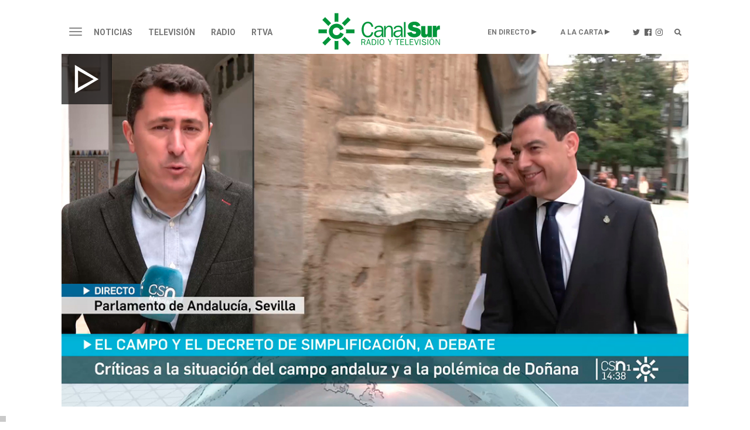

--- FILE ---
content_type: text/html;charset=UTF-8
request_url: https://www.canalsur.es/noticias/andalucia/moreno-acusa-al-gobierno-de-no-controlar-la-entrada-de-productos-agricolas-de-terceros-paises/2016141.html
body_size: 79609
content:
<!DOCTYPE html>
<html lang="es">
	<head>
		<!-- Begin *20250710* GA4 modificación: Activacion de Consentimiento Propiedad Adicional [2025-07-10] -->
			<script>
			window.dataLayer = window.dataLayer || [];
			function gtag(){dataLayer.push(arguments);}
			gtag('consent', 'default', {
				'ad_storage': 'denied',
				'analytics_storage': 'denied'
			});
			</script> 
		<!-- End *20250710* -->

		<!-- Begin *20250728* Google tag modificación: Nueva propiedad GA4 [2025-07-28] -->
			<!-- Google tag (gtag.js) --> <script async src="https://www.googletagmanager.com/gtag/js?id=G-2V1BWKLJT0"></script>
			<script>
				window.dataLayer = window.dataLayer || [];
				function gtag(){dataLayer.push(arguments);} 
				gtag('js', new Date());
				gtag('config', 'G-2V1BWKLJT0'); 
			</script>
		<!-- End *20250728* -->

		<!-- Google Tag Manager -->
		<script>(function(w,d,s,l,i){w[l]=w[l]||[];w[l].push({'gtm.start':
		new Date().getTime(),event:'gtm.js'});var f=d.getElementsByTagName(s)[0],
		j=d.createElement(s),dl=l!='dataLayer'?'&l='+l:'';j.async=true;j.src=
		'https://www.googletagmanager.com/gtm.js?id='+i+dl;f.parentNode.insertBefore(j,f);
		})(window,document,'script','dataLayer','GTM-TS8XNZ');</script>
		<!-- End Google Tag Manager -->
        <script type="application/javascript" src="https://ced.sascdn.com/tag/3963/smart.js" async></script>
		<script type="text/javascript" src="https://tagmanager.smartadserver.com/3963/396542/smart.prebid.js" async></script>
 		<script  type='application/javascript'>
		    var intervalID;
			const smartAdPromise = new Promise((resolve, reject) => {
				intervalID = setInterval(() => {
					if((typeof window.__tcfapi !== 'undefined') && (document.readyState === "complete" || document.readyState === "loaded") ){ 
						// 
						resolve(true);
					}
				}, 1000);
			});
		</script>
		<!-- Besoccer -->
		<script async custom-element="amp-iframe" src="https://cdn.ampproject.org/v0/amp-iframe-0.1.js"></script>
               <script src="https://widgets.besoccerapps.com/media/widgets/js/pym.min.js"></script>
		<!-- End Besoccer -->

		<link rel="shortcut icon" href="/css/cssimg/favicon.ico" />
		<meta http-equiv="Content-Type" content="text/html; charset=UTF-8" />
		<meta name="google-site-verification" content="jBxSRbeE7Gb_dMb_tkoOeCRhwqGQLYX3jo-00DP5Q58" />
		<!-- youtube -->
		<meta name="google-site-verification" content="UNigVoQwzqr_0ZOaRK9NgMcyMeegVc9w5JCLRrW5MSM" />
		<!-- tematicos  flamenco  - cocina - turismo -->
		<meta name="google-site-verification" content="qouYD-PmnjGUuOkB4jUxcuPOC2sh-XCm7IangJ0MLd0" />
		<meta name="google-site-verification" content="vEL-pJkaWvFoNTEa-vCd3KbesqA-5liYj0GynZPYrXI" />
		<meta name="google-site-verification" content="Mv2_tNr_BoRVUldJrsdZ4Oizfe5c1hbl8EkKawelF2M" />
		<!-- Google NEWS -->
        <meta name="google-site-verification" content="RBWmrdpeVm7E9GwKQBtGswkZD86qYl_ZQqiSnl3WvdU" />
		
		
 
			<title>Moreno acusa al Gobierno de no controlar la entrada de productos agrícolas de terceros países</title>
			<meta name="description" content="Durante la sesi&oacute;n de control al Gobierno, Moreno ha defendido que&nbsp;la Junta de Andaluc&iacute;a hace su trabajo. Adem&aacute;s, el presidente ha defendido la validez del decreto de simplificaci&oacute;n administrativa de las cr&iacute;ticas de PSOE y de Por Andaluc&iacute;a.&nbsp;"/>
			<link rel="canonical" href="https://www.canalsur.es/noticias/andalucia/moreno-acusa-al-gobierno-de-no-controlar-la-entrada-de-productos-agricolas-de-terceros-paises/2016141.html" />
		<meta name="keywords" content="Moreno acusa al Gobierno de no controlar la entrada de productos agrícolas de terceros países" />
		<meta property="og:title" content="Moreno acusa al Gobierno de no controlar la entrada de productos agrícolas de terceros países" />
		<meta property="og:description" content="Durante la sesi&oacute;n de control al Gobierno, Moreno ha defendido que&nbsp;la Junta de Andaluc&iacute;a hace su trabajo. Adem&aacute;s, el presidente ha defendido la validez del decreto de simplificaci&oacute;n administrativa de las cr&iacute;ticas de PSOE y de Por Andaluc&iacute;a.&nbsp;" />
		<meta property="fb:app_id" content="322687731538588" />
		<meta name="twitter:title" content="Moreno acusa al Gobierno de no controlar la entrada de productos agrícolas de terceros países">
		<meta name="twitter:description" content="Durante la sesi&oacute;n de control al Gobierno, Moreno ha defendido que&nbsp;la Junta de Andaluc&iacute;a hace su trabajo. Adem&aacute;s, el presidente ha defendido la validez del decreto de simplificaci&oacute;n administrativa de las cr&iacute;ticas de PSOE y de Por Andaluc&iacute;a.&nbsp;">
		<meta name="twitter:card" content="summary_large_image">
			<meta property="og:image" content="https://www.canalsur.es/resources/archivos_offline/2024/2/22/1708610850199tapa_moreno.jpg" />
			<meta property="og:image:width" content="1024" />
			<meta property="og:image:height" content="576" />
			<meta name="twitter:image" content="https://www.canalsur.es/resources/archivos_offline/2024/2/22/1708610850199tapa_moreno.jpg" />

		<meta name="viewport" content="width=device-width, initial-scale=1, maximum-scale=1, user-scalable=no">

			<link rel="amphtml" href="https://amp.canalsur.es/noticias/andalucia/moreno-acusa-al-gobierno-de-no-controlar-la-entrada-de-productos-agricolas-de-terceros-paises/2016141.html">
			<meta property="og:url" content="https://www.canalsur.es/noticias/andalucia/moreno-acusa-al-gobierno-de-no-controlar-la-entrada-de-productos-agricolas-de-terceros-paises/2016141.html" />
			<meta property="og:type" content="article" />
<script>(function(){/*
 Copyright The Closure Library Authors.
 SPDX-License-Identifier: Apache-2.0
*/
'use strict';var g=function(a){var b=0;return function(){return b<a.length?{done:!1,value:a[b++]}:{done:!0}}},l=this||self,m=/^[\w+/_-]+[=]{0,2}$/,p=null,q=function(){},r=function(a){var b=typeof a;if("object"==b)if(a){if(a instanceof Array)return"array";if(a instanceof Object)return b;var c=Object.prototype.toString.call(a);if("[object Window]"==c)return"object";if("[object Array]"==c||"number"==typeof a.length&&"undefined"!=typeof a.splice&&"undefined"!=typeof a.propertyIsEnumerable&&!a.propertyIsEnumerable("splice"))return"array";
if("[object Function]"==c||"undefined"!=typeof a.call&&"undefined"!=typeof a.propertyIsEnumerable&&!a.propertyIsEnumerable("call"))return"function"}else return"null";else if("function"==b&&"undefined"==typeof a.call)return"object";return b},u=function(a,b){function c(){}c.prototype=b.prototype;a.prototype=new c;a.prototype.constructor=a};var v=function(a,b){Object.defineProperty(l,a,{configurable:!1,get:function(){return b},set:q})};var y=function(a,b){this.b=a===w&&b||"";this.a=x},x={},w={};var aa=function(a,b){a.src=b instanceof y&&b.constructor===y&&b.a===x?b.b:"type_error:TrustedResourceUrl";if(null===p)b:{b=l.document;if((b=b.querySelector&&b.querySelector("script[nonce]"))&&(b=b.nonce||b.getAttribute("nonce"))&&m.test(b)){p=b;break b}p=""}b=p;b&&a.setAttribute("nonce",b)};var z=function(){return Math.floor(2147483648*Math.random()).toString(36)+Math.abs(Math.floor(2147483648*Math.random())^+new Date).toString(36)};var A=function(a,b){b=String(b);"application/xhtml+xml"===a.contentType&&(b=b.toLowerCase());return a.createElement(b)},B=function(a){this.a=a||l.document||document};B.prototype.appendChild=function(a,b){a.appendChild(b)};var C=function(a,b,c,d,e,f){try{var k=a.a,h=A(a.a,"SCRIPT");h.async=!0;aa(h,b);k.head.appendChild(h);h.addEventListener("load",function(){e();d&&k.head.removeChild(h)});h.addEventListener("error",function(){0<c?C(a,b,c-1,d,e,f):(d&&k.head.removeChild(h),f())})}catch(n){f()}};var ba=l.atob("aHR0cHM6Ly93d3cuZ3N0YXRpYy5jb20vaW1hZ2VzL2ljb25zL21hdGVyaWFsL3N5c3RlbS8xeC93YXJuaW5nX2FtYmVyXzI0ZHAucG5n"),ca=l.atob("WW91IGFyZSBzZWVpbmcgdGhpcyBtZXNzYWdlIGJlY2F1c2UgYWQgb3Igc2NyaXB0IGJsb2NraW5nIHNvZnR3YXJlIGlzIGludGVyZmVyaW5nIHdpdGggdGhpcyBwYWdlLg=="),da=l.atob("RGlzYWJsZSBhbnkgYWQgb3Igc2NyaXB0IGJsb2NraW5nIHNvZnR3YXJlLCB0aGVuIHJlbG9hZCB0aGlzIHBhZ2Uu"),ea=function(a,b,c){this.b=a;this.f=new B(this.b);this.a=null;this.c=[];this.g=!1;this.i=b;this.h=c},F=function(a){if(a.b.body&&!a.g){var b=
function(){D(a);l.setTimeout(function(){return E(a,3)},50)};C(a.f,a.i,2,!0,function(){l[a.h]||b()},b);a.g=!0}},D=function(a){for(var b=G(1,5),c=0;c<b;c++){var d=H(a);a.b.body.appendChild(d);a.c.push(d)}b=H(a);b.style.bottom="0";b.style.left="0";b.style.position="fixed";b.style.width=G(100,110).toString()+"%";b.style.zIndex=G(2147483544,2147483644).toString();b.style["background-color"]=I(249,259,242,252,219,229);b.style["box-shadow"]="0 0 12px #888";b.style.color=I(0,10,0,10,0,10);b.style.display=
"flex";b.style["justify-content"]="center";b.style["font-family"]="Roboto, Arial";c=H(a);c.style.width=G(80,85).toString()+"%";c.style.maxWidth=G(750,775).toString()+"px";c.style.margin="24px";c.style.display="flex";c.style["align-items"]="flex-start";c.style["justify-content"]="center";d=A(a.f.a,"IMG");d.className=z();d.src=ba;d.style.height="24px";d.style.width="24px";d.style["padding-right"]="16px";var e=H(a),f=H(a);f.style["font-weight"]="bold";f.textContent=ca;var k=H(a);k.textContent=da;J(a,
e,f);J(a,e,k);J(a,c,d);J(a,c,e);J(a,b,c);a.a=b;a.b.body.appendChild(a.a);b=G(1,5);for(c=0;c<b;c++)d=H(a),a.b.body.appendChild(d),a.c.push(d)},J=function(a,b,c){for(var d=G(1,5),e=0;e<d;e++){var f=H(a);b.appendChild(f)}b.appendChild(c);c=G(1,5);for(d=0;d<c;d++)e=H(a),b.appendChild(e)},G=function(a,b){return Math.floor(a+Math.random()*(b-a))},I=function(a,b,c,d,e,f){return"rgb("+G(Math.max(a,0),Math.min(b,255)).toString()+","+G(Math.max(c,0),Math.min(d,255)).toString()+","+G(Math.max(e,0),Math.min(f,
255)).toString()+")"},H=function(a){a=A(a.f.a,"DIV");a.className=z();return a},E=function(a,b){0>=b||null!=a.a&&0!=a.a.offsetHeight&&0!=a.a.offsetWidth||(fa(a),D(a),l.setTimeout(function(){return E(a,b-1)},50))},fa=function(a){var b=a.c;var c="undefined"!=typeof Symbol&&Symbol.iterator&&b[Symbol.iterator];b=c?c.call(b):{next:g(b)};for(c=b.next();!c.done;c=b.next())(c=c.value)&&c.parentNode&&c.parentNode.removeChild(c);a.c=[];(b=a.a)&&b.parentNode&&b.parentNode.removeChild(b);a.a=null};var ia=function(a,b,c,d,e){var f=ha(c),k=function(n){n.appendChild(f);l.setTimeout(function(){f?(0!==f.offsetHeight&&0!==f.offsetWidth?b():a(),f.parentNode&&f.parentNode.removeChild(f)):a()},d)},h=function(n){document.body?k(document.body):0<n?l.setTimeout(function(){h(n-1)},e):b()};h(3)},ha=function(a){var b=document.createElement("div");b.className=a;b.style.width="1px";b.style.height="1px";b.style.position="absolute";b.style.left="-10000px";b.style.top="-10000px";b.style.zIndex="-10000";return b};var K={},L=null;var M=function(){},N="function"==typeof Uint8Array,O=function(a,b){a.b=null;b||(b=[]);a.j=void 0;a.f=-1;a.a=b;a:{if(b=a.a.length){--b;var c=a.a[b];if(!(null===c||"object"!=typeof c||Array.isArray(c)||N&&c instanceof Uint8Array)){a.g=b-a.f;a.c=c;break a}}a.g=Number.MAX_VALUE}a.i={}},P=[],Q=function(a,b){if(b<a.g){b+=a.f;var c=a.a[b];return c===P?a.a[b]=[]:c}if(a.c)return c=a.c[b],c===P?a.c[b]=[]:c},R=function(a,b,c){a.b||(a.b={});if(!a.b[c]){var d=Q(a,c);d&&(a.b[c]=new b(d))}return a.b[c]};
M.prototype.h=N?function(){var a=Uint8Array.prototype.toJSON;Uint8Array.prototype.toJSON=function(){var b;void 0===b&&(b=0);if(!L){L={};for(var c="ABCDEFGHIJKLMNOPQRSTUVWXYZabcdefghijklmnopqrstuvwxyz0123456789".split(""),d=["+/=","+/","-_=","-_.","-_"],e=0;5>e;e++){var f=c.concat(d[e].split(""));K[e]=f;for(var k=0;k<f.length;k++){var h=f[k];void 0===L[h]&&(L[h]=k)}}}b=K[b];c=[];for(d=0;d<this.length;d+=3){var n=this[d],t=(e=d+1<this.length)?this[d+1]:0;h=(f=d+2<this.length)?this[d+2]:0;k=n>>2;n=(n&
3)<<4|t>>4;t=(t&15)<<2|h>>6;h&=63;f||(h=64,e||(t=64));c.push(b[k],b[n],b[t]||"",b[h]||"")}return c.join("")};try{return JSON.stringify(this.a&&this.a,S)}finally{Uint8Array.prototype.toJSON=a}}:function(){return JSON.stringify(this.a&&this.a,S)};var S=function(a,b){return"number"!==typeof b||!isNaN(b)&&Infinity!==b&&-Infinity!==b?b:String(b)};M.prototype.toString=function(){return this.a.toString()};var T=function(a){O(this,a)};u(T,M);var U=function(a){O(this,a)};u(U,M);var ja=function(a,b){this.c=new B(a);var c=R(b,T,5);c=new y(w,Q(c,4)||"");this.b=new ea(a,c,Q(b,4));this.a=b},ka=function(a,b,c,d){b=new T(b?JSON.parse(b):null);b=new y(w,Q(b,4)||"");C(a.c,b,3,!1,c,function(){ia(function(){F(a.b);d(!1)},function(){d(!0)},Q(a.a,2),Q(a.a,3),Q(a.a,1))})};var la=function(a,b){V(a,"internal_api_load_with_sb",function(c,d,e){ka(b,c,d,e)});V(a,"internal_api_sb",function(){F(b.b)})},V=function(a,b,c){a=l.btoa(a+b);v(a,c)},W=function(a,b,c){for(var d=[],e=2;e<arguments.length;++e)d[e-2]=arguments[e];e=l.btoa(a+b);e=l[e];if("function"==r(e))e.apply(null,d);else throw Error("API not exported.");};var X=function(a){O(this,a)};u(X,M);var Y=function(a){this.h=window;this.a=a;this.b=Q(this.a,1);this.f=R(this.a,T,2);this.g=R(this.a,U,3);this.c=!1};Y.prototype.start=function(){ma();var a=new ja(this.h.document,this.g);la(this.b,a);na(this)};
var ma=function(){var a=function(){if(!l.frames.googlefcPresent)if(document.body){var b=document.createElement("iframe");b.style.display="none";b.style.width="0px";b.style.height="0px";b.style.border="none";b.style.zIndex="-1000";b.style.left="-1000px";b.style.top="-1000px";b.name="googlefcPresent";document.body.appendChild(b)}else l.setTimeout(a,5)};a()},na=function(a){var b=Date.now();W(a.b,"internal_api_load_with_sb",a.f.h(),function(){var c;var d=a.b,e=l[l.btoa(d+"loader_js")];if(e){e=l.atob(e);
e=parseInt(e,10);d=l.btoa(d+"loader_js").split(".");var f=l;d[0]in f||"undefined"==typeof f.execScript||f.execScript("var "+d[0]);for(;d.length&&(c=d.shift());)d.length?f[c]&&f[c]!==Object.prototype[c]?f=f[c]:f=f[c]={}:f[c]=null;c=Math.abs(b-e);c=1728E5>c?0:c}else c=-1;0!=c&&(W(a.b,"internal_api_sb"),Z(a,Q(a.a,6)))},function(c){Z(a,c?Q(a.a,4):Q(a.a,5))})},Z=function(a,b){a.c||(a.c=!0,a=new l.XMLHttpRequest,a.open("GET",b,!0),a.send())};(function(a,b){l[a]=function(c){for(var d=[],e=0;e<arguments.length;++e)d[e-0]=arguments[e];l[a]=q;b.apply(null,d)}})("__d3lUW8vwsKlB__",function(a){"function"==typeof window.atob&&(a=window.atob(a),a=new X(a?JSON.parse(a):null),(new Y(a)).start())});}).call(this);

window.__d3lUW8vwsKlB__("[base64]");
</script>

		<!-- En caso de estar en la web de La Banda, se carga su CSS específico y el chatboot, actualmente de bluecaribu sept.2023 -->
		<!--
		-->
		<link rel="stylesheet" href="https://maxcdn.bootstrapcdn.com/bootstrap/3.3.6/css/bootstrap.min.css">
		<link rel="stylesheet" href="https://maxcdn.bootstrapcdn.com/bootstrap/3.3.6/css/bootstrap-theme.min.css">
		
		<link rel="stylesheet" href="https://use.fontawesome.com/releases/v5.15.1/css/all.css" integrity="sha384-vp86vTRFVJgpjF9jiIGPEEqYqlDwgyBgEF109VFjmqGmIY/Y4HV4d3Gp2irVfcrp" crossorigin="anonymous">
		<link rel="stylesheet" href="https://pro.fontawesome.com/releases/v5.10.0/css/all.css" integrity="sha384-AYmEC3Yw5cVb3ZcuHtOA93w35dYTsvhLPVnYs9eStHfGJvOvKxVfELGroGkvsg+p" crossorigin="anonymous">
		<link rel="stylesheet" type="text/css" href="/css/estiloPortal.css" />

		<link rel="stylesheet" type="text/css" href="/css/categorias.css" />

		<link rel="stylesheet" type="text/css" href="/css/estiloPortadas.css" />

		<link rel="stylesheet" type="text/css" href="/estilos.css" />

		<link rel="stylesheet" type="text/css" href="/css/estilosProgramas.css" />

		<link rel="stylesheet" type="text/css" href="/css/jcider.css">

		<link rel="stylesheet" href="/css/parrilla.css">
		<link rel="stylesheet" href="/css/responsive.css">
		<link rel="stylesheet" href="/css/elastislide.css">
		<link rel="stylesheet" href="/css/portadaAutocolumna.css">

		<link rel="stylesheet" href="/css/opta.css">

		<link rel="stylesheet" type="text/css" href="/estilos/dinamico?seccion=2016141" />

		<script src="//code.jquery.com/jquery-1.12.0.min.js"></script>
		
		<script src="https://cdn.jsdelivr.net/jquery.jcider/latest/jcider.min.js"></script>
		<script type="text/javascript" src="/js/jquery.cookie.js"></script>
		<script type="text/javascript" src="/js/jquery.shorten.min.js"></script>
		
		<script src="/js/jquery.cookie.js" type="text/javascript"></script>
		<script src="https://www.canalsur.es/html/jwplayer-8.20.2/jwplayer.js" type="text/javascript"></script>
		<script type = "text/javascript" src = "https://sb.scorecardresearch.com/c2/plugins/streamingtag_plugin_jwplayer.js"></script>
		<script type="text/javascript" src="/js/libRTVA.js"></script>



	</head>

	<body>
<!-- Begin comScore Tag -->
<script>
 var _comscore = _comscore || [];
 _comscore.push({ c1: "2", c2: "27212897" });
 (function() {
   var s = document.createElement("script"), el = document.getElementsByTagName("script")[0]; s.async = true;
   s.src = (document.location.protocol == "https:" ? "https://sb" : "http://b") + ".scorecardresearch.com/beacon.js";
   el.parentNode.insertBefore(s, el);
 })();
</script>
<noscript>
 <img src="https://sb.scorecardresearch.com/p?c1=2&c2=27212897&cv=2.0&cj=1" />
</noscript>
<!-- End comScore Tag -->
<!-- Google Tag Manager (noscript) -->
<noscript><iframe src="https://www.googletagmanager.com/ns.html?id=GTM-TS8XNZ"
height="0" width="0" style="display:none;visibility:hidden"></iframe></noscript>
<!-- End Google Tag Manager (noscript) -->
		<div class="container-fluid">

			<div id="acookie" class="nocookie">
			<script type="text/javascript">
				var url_publi = "";
				if (jQuery.cookie("publi_editor")=="false"){
				url_publi = "";
}
			</script>
			<!--		<div class="col-md-10 col-centered">
						<div id="div_texto">
							<p><b>Uso de Cookies</b></p>
							<p class="texto_cookie">
							Uso de Cookies: Utilizamos "cookies" propias y de terceros para elaborar información estadística y mostrarle publicidad personalizada a través del análisis de su navegación. Si continúa navegando acepta su uso. <a id="politica_coolies" class="href_text" href="/politica_cookies/327331.html"> Más información y Política de Cookies.</a>
							</p>
							<button type="button" class="btn btn-primary" onclick="aceptaCookie();" style="background: #000;">ACEPTAR</button>
						</div>
					</div>
					<script type="text/javascript">
						var url_publi = "";
if (jQuery.cookie("publi_editor")=="false"){
	url_publi = "";
}
					if (jQuery.cookie("cookie_aceptacion")=="true"){
						ocultarcapa("acookie");
					}
					jQuery(document).ready(function(){
						jQuery('a[id!="politica_coolies"]').click(function(e){
							if( jQuery(e.target).closest("#acookie").length > 0 ) {
					        	jQuery.removeCookie('cookie_aceptacion');
					    	}else{
					 			aceptaCookie();
							}
						});
						$(document).scroll(function() {
						  setTimeout(aceptaCookie, 3000);
						});
					 });
					function aceptaCookie(){
						jQuery.cookie('cookie_aceptacion', 'true', { expires: 180, path:'/' });
						ocultarcapa("acookie");
					}
					</script>-->
			</div>  
			
			<div class="row">
				<div class="col-md-12 col-centered" style="max-width:1080px;">
	<div class="row text-center">
		<div id="publiHeader" class="row text-center">
		<!-- OT 294504 -->
			<div id='Web_Billboard_Completo_1' style='text-align: center;'></div>
		</div>
	</div>

	<div class="cabecera top30 visible-md visible-lg">
	<nav class="navbar navbar-default nivel1" role="navigation">
		<div class="">
			<div class="navbar-header">
				<button type="button" class="navbar-toggle" data-toggle="collapse" data-target="#menu">
					<span class="sr-only">Toggle navigation</span>
					<span class="icon-bar"></span>
					<span class="icon-bar"></span>
					<span class="icon-bar"></span>
				</button>
			</div>
			<div class="">
	      			<ul class="nav navbar-nav">



									<li class="dropdown"><a href="/noticias/portada-2813.html"  class="dropdown-toggle " aria-expanded="false">Noticias</a>
								</li>

									<li class="dropdown"><a href="/television-544.html"  class="dropdown-toggle " aria-expanded="false">Televisión</a>
								</li>

									<li class="dropdown"><a href="/radio-555.html"  class="dropdown-toggle " aria-expanded="false">Radio</a>
								</li>

									<li class="dropdown"><a href="/rtva-2809.html"  class="dropdown-toggle " aria-expanded="false">RTVA</a>
								</li>

						<li class="dropdown logo"><a href="/portada-2808.html"><img src="/css/svg/canalsur.svg" class="img-responsive" /></a></li>





						<li class="dropdown pull-right"><a href="/portada-buscador-608569.html" class="buscador"><img src="/css/svg/icolupa.svg" /></a></li>
						<li class="dropdown pull-right"><a href="https://www.instagram.com/canalsurradiotv/?hl=es" target="_blank" class="instagram"><img src="/css/svg/icoinsta.svg" /></a></li>
						<li class="dropdown pull-right"><a href="https://www.facebook.com/canalsurradioytv/" target="_blank" class="facebook"><img src="/css/svg/icofb.svg" /></a></li>
						<li class="dropdown pull-right"><a href="https://twitter.com/canalsur?lang=es" target="_blank" class="twitter"><img src="/css/svg/icotwitter.svg" /></a></li>
						<li class="dropdown pull-right alacarta"><a href="#" class="dropdown-toggle" data-toggle="dropdown">A LA CARTA</a>
							<ul class="dropdown-menu">
								<li class="dropdown"><a href="https://www.canalsurmas.es">· Televisión</a></li>
								<li class="dropdown"><a href="/programas_radio.html">· Radio</a></li>
								<li class="dropdown"><a href="/programas_podcast.html">· Podcasts</a></li>
							</ul>
						</li>
						<li class="dropdown pull-right endirecto"><a href="#" class="dropdown-toggle" data-toggle="dropdown">EN DIRECTO</a>
							<ul class="dropdown-menu">
								<li class="dropdown"><a href="/tv_directo-1193.html">· Televisión</a></li>
								<li class="dropdown"><a href="/radio_directo-2014.html">· Radio</a></li>
							</ul>
						</li>
					</ul>
	      	</div>
		</div><!-- /.container-fluid -->
	</nav>

	<div id="menu" class="collapse">
							<ul class="">
								<li class="principal"><a href="/noticias/portada-2813.html">Noticias</a></li>
									<li class="dropdown"><a href="/noticias/portada-2813.html">· Portada</a></li>
									<li class="dropdown"><a href="https://www.canalsurmas.es/videos/category/7627-el-tiempo">· El Tiempo</a></li>
									<li class="dropdown"><a href="/noticias/deportes-626.html">· Deportes</a></li>
									<li class="dropdown"><a href="/noticias/cultura-2793.html">· Cultura</a></li>
									<li class="dropdown"><a href="/noticias/españa/seccion.html?cat=5707">· España - Mundo</a></li>
									<li class="dropdown"><a href="/noticias/salud-4334.html">· Salud</a></li>
									<li class="dropdown"><a href="/noticias/ad-3114.html">· AD</a></li>
									<li class="dropdown"><a href="/noticias/tierra_y_mar-3473.html">· Tierra y Mar</a></li>
									<li class="dropdown"><a href="/Los-reporteros-3036.html">· Los Reporteros</a></li>
									<li class="dropdown"><a href="/noticias/social-4393.html">· Social</a></li>
									<li class="dropdown"><a href="/noticias/medioambiente-4373.html">· Medioambiente</a></li>
									<li class="dropdown"><a href="/noticias/empresa-4793.html">· Empresa</a></li>
							</ul>
							<ul class="bordeM">
								<li class="principal"><a href="/television-544.html">Televisión</a></li>
									<li class="dropdown"><a href="/television/programas-2453.html">· Programas</a></li>
									<li class="dropdown"><a href="https://www.canalsurmas.es/">· Canal Sur Más</a></li>
									<li class="dropdown"><a href="/parrilla.html">· Programación</a></li>
									<li class="dropdown"><a href="/television/andalucia_x_el_mundo-4313.html">· Andalucia x el mundo</a></li>
									<li class="dropdown"><a href="https://cometelo.canalsur.es">· Cómetelo</a></li>
									<li class="dropdown"><a href="/television/el_show_de_bertin-4513.html">· El show de Bertín</a></li>
									<li class="dropdown"><a href="/television/gente_maravillosa-4433.html">· Gente Maravillosa</a></li>
									<li class="dropdown"><a href="/television/no_dejes_de_soñar-5974.html">· No dejes de soñar</a></li>
							</ul>
							<ul class="bordeM">
								<li class="principal"><a href="/radio-555.html">Radio</a></li>
									<li class="dropdown"><a href="/radio-555.html">· Portada</a></li>
									<li class="dropdown"><a href="/programas_radio.html">· Radio a la Carta</a></li>
									<li class="dropdown"><a href="/programas_podcast.html">· Canal Sur Podcasts</a></li>
									<li class="dropdown"><a href="/radio/programacion-648.html">· Programación</a></li>
									<li class="dropdown"><a href="/radio/canalfiesta-1293.html">· CanalFiesta</a></li>
									<li class="dropdown"><a href="/radio/flamencoradio-1313.html">· FlamencoRadio</a></li>
									<li class="dropdown"><a href="/radio/frecuencias-1473.html">· Frecuencias</a></li>
									<li class="dropdown"><a href="/radio/canal_sur_radio_musica-4813.html">· Canal Sur Radio Musica</a></li>
									<li class="dropdown"><a href="/radio/el_observatorio-5794.html">· El observatorio</a></li>
							</ul>
							<ul class="bordeM">
								<li class="principal"><a href="/rtva-2809.html">RTVA</a></li>
									<li class="dropdown"><a href="/rtva-2809.html">· RTVA</a></li>
									<li class="dropdown"><a href="/rtva/comunicacion-3275.html">· Comunicación</a></li>
									<li class="dropdown"><a href="/rtva/portal_de_transparencia-2636.html">· Portal de Transparencia</a></li>
									<li class="dropdown"><a href="/rtva/rsc-2334.html">· rsc</a></li>
									<li class="dropdown"><a href="/rtva/canal_sur_produce-4453.html">· Canal Sur Produce</a></li>
									<li class="dropdown"><a href="/rtva/canal_sur_con_el_cine-4573.html">· Canal Sur con el Cine</a></li>
									<li class="dropdown"><a href="/rtva/canal_sur_produce_musica-4733.html">· Canal Sur Produce Musica</a></li>
									<li class="dropdown"><a href="/rtva/marco_normativo-3654.html">· Marco normativo</a></li>
									<li class="dropdown"><a href="/rtva/eds-4833.html">· EDs</a></li>
							</ul>

	</div>


	</div>

		<div class="movil visible-xs visible-sm">
	<nav class="navbar navbar-default nivel1" role="navigation">
		<div class="">
			<div class="navbar-header">
				<button type="button" class="navbar-toggle" data-toggle="collapse" data-target="#menumovil">
					<span class="sr-only">Toggle navigation</span>
					<span class="icon-bar"></span>
					<span class="icon-bar"></span>
					<span class="icon-bar"></span>
				</button>
			</div>
			<div class="">
	      	<ul class="nav navbar-nav" style="float: none; max-width: 95%;">

						<li class="dropdown logo"><a href="/portada-2808.html"><img src="/css/svg/canalsur.svg" class="img-responsive" /></a></li>
						<li class="dropdown play"><a href="/tv_directo-1193.html">Televisión</a></li>
						<li class="dropdown play"><a href="/radio_directo-2014.html">Radio</a></li>
						<li class="dropdown pull-right"><a href="/portada-buscador-608569.html" class="buscador"><span class="glyphicon glyphicon-search"></span></a></li>
					</ul>
	      	</div>
		</div><!-- /.container-fluid -->
	</nav>

	<div id="menumovil" class="collapse">
							<ul class="">
								<li class="principal"><a href="/noticias/portada-2813.html">Noticias</a>
							<button type="button" class="collapsed" data-toggle="collapse" data-target="#submenu553">
								<span class="glyphicon glyphicon-menu-right"></span>
								<span class="glyphicon glyphicon-menu-down"></span>
							</button></li>


							<div id="submenu553" class="collapse ">
									<li class="dropdown"><a href="/noticias/portada-2813.html">· Portada</a></li>
									<li class="dropdown"><a href="https://www.canalsurmas.es/videos/category/7627-el-tiempo">· El Tiempo</a></li>
									<li class="dropdown"><a href="/noticias/deportes-626.html">· Deportes</a></li>
									<li class="dropdown"><a href="/noticias/cultura-2793.html">· Cultura</a></li>
									<li class="dropdown"><a href="/noticias/españa/seccion.html?cat=5707">· España - Mundo</a></li>
									<li class="dropdown"><a href="/noticias/salud-4334.html">· Salud</a></li>
									<li class="dropdown"><a href="/noticias/ad-3114.html">· AD</a></li>
									<li class="dropdown"><a href="/noticias/tierra_y_mar-3473.html">· Tierra y Mar</a></li>
									<li class="dropdown"><a href="/Los-reporteros-3036.html">· Los Reporteros</a></li>
									<li class="dropdown"><a href="/noticias/social-4393.html">· Social</a></li>
									<li class="dropdown"><a href="/noticias/medioambiente-4373.html">· Medioambiente</a></li>
									<li class="dropdown"><a href="/noticias/empresa-4793.html">· Empresa</a></li>
							</div>
							</ul>
							<ul class="bordeM">
								<li class="principal"><a href="/television-544.html">Televisión</a>
							<button type="button" class="collapsed" data-toggle="collapse" data-target="#submenu544">
								<span class="glyphicon glyphicon-menu-right"></span>
								<span class="glyphicon glyphicon-menu-down"></span>
							</button></li>


							<div id="submenu544" class="collapse ">
									<li class="dropdown"><a href="/television/programas-2453.html">· Programas</a></li>
									<li class="dropdown"><a href="https://www.canalsurmas.es/">· Canal Sur Más</a></li>
									<li class="dropdown"><a href="/parrilla.html">· Programación</a></li>
									<li class="dropdown"><a href="/television/andalucia_x_el_mundo-4313.html">· Andalucia x el mundo</a></li>
									<li class="dropdown"><a href="https://cometelo.canalsur.es">· Cómetelo</a></li>
									<li class="dropdown"><a href="/television/el_show_de_bertin-4513.html">· El show de Bertín</a></li>
									<li class="dropdown"><a href="/television/gente_maravillosa-4433.html">· Gente Maravillosa</a></li>
									<li class="dropdown"><a href="/television/no_dejes_de_soñar-5974.html">· No dejes de soñar</a></li>
							</div>
							</ul>
							<ul class="bordeM">
								<li class="principal"><a href="/radio-555.html">Radio</a>
							<button type="button" class="collapsed" data-toggle="collapse" data-target="#submenu555">
								<span class="glyphicon glyphicon-menu-right"></span>
								<span class="glyphicon glyphicon-menu-down"></span>
							</button></li>


							<div id="submenu555" class="collapse ">
									<li class="dropdown"><a href="/radio-555.html">· Portada</a></li>
									<li class="dropdown"><a href="/programas_radio.html">· Radio a la Carta</a></li>
									<li class="dropdown"><a href="/programas_podcast.html">· Canal Sur Podcasts</a></li>
									<li class="dropdown"><a href="/radio/programacion-648.html">· Programación</a></li>
									<li class="dropdown"><a href="/radio/canalfiesta-1293.html">· CanalFiesta</a></li>
									<li class="dropdown"><a href="/radio/flamencoradio-1313.html">· FlamencoRadio</a></li>
									<li class="dropdown"><a href="/radio/frecuencias-1473.html">· Frecuencias</a></li>
									<li class="dropdown"><a href="/radio/canal_sur_radio_musica-4813.html">· Canal Sur Radio Musica</a></li>
									<li class="dropdown"><a href="/radio/el_observatorio-5794.html">· El observatorio</a></li>
							</div>
							</ul>
							<ul class="bordeM">
								<li class="principal"><a href="/rtva-2809.html">RTVA</a>
							<button type="button" class="collapsed" data-toggle="collapse" data-target="#submenu2809">
								<span class="glyphicon glyphicon-menu-right"></span>
								<span class="glyphicon glyphicon-menu-down"></span>
							</button></li>


							<div id="submenu2809" class="collapse ">
									<li class="dropdown"><a href="/rtva-2809.html">· RTVA</a></li>
									<li class="dropdown"><a href="/rtva/comunicacion-3275.html">· Comunicación</a></li>
									<li class="dropdown"><a href="/rtva/portal_de_transparencia-2636.html">· Portal de Transparencia</a></li>
									<li class="dropdown"><a href="/rtva/rsc-2334.html">· rsc</a></li>
									<li class="dropdown"><a href="/rtva/canal_sur_produce-4453.html">· Canal Sur Produce</a></li>
									<li class="dropdown"><a href="/rtva/canal_sur_con_el_cine-4573.html">· Canal Sur con el Cine</a></li>
									<li class="dropdown"><a href="/rtva/canal_sur_produce_musica-4733.html">· Canal Sur Produce Musica</a></li>
									<li class="dropdown"><a href="/rtva/marco_normativo-3654.html">· Marco normativo</a></li>
									<li class="dropdown"><a href="/rtva/eds-4833.html">· EDs</a></li>
							</div>
							</ul>

	</div>
		</div>
	
					<div class="initcuerpo">

				<script type="text/javascript" src="/js/wz_tooltip.js"></script>
				<!-- libreria de facebook share -->
				<div id="fb-root"></div>
	<script>(function(d, s, id) {
	  var js, fjs = d.getElementsByTagName(s)[0];
	  if (d.getElementById(id)) return;
	  js = d.createElement(s); js.id = id;
	  js.src = "//connect.facebook.net/es_ES/sdk.js#xfbml=1&version=v2.8";
	  fjs.parentNode.insertBefore(js, fjs);
	}(document, 'script', 'facebook-jssdk'));</script>
				<!--div id="contenedor"-->
	<div id="cuerpo" class="row">
		<div class="col-md-12">
	<div id="contenedor-contenido-noticia">
		<div class="visible-sm visible-xs appCintilloNoticia appCintilloEstilo estilo_" style="margin-bottom: 4px;">
			sesión control
		</div>
			<div class="div_publicidad_articulo_noticiaT1">
				<!-- publicidad articulo-->
	
	
			</div>
		<div style="float: none; margin: 0 auto;">
	<div class="bloqReproductorVideo video_noticia">
	

	
	
	
	
	
		<div class="relative">
		<div id="container_responsive_2016147" >
	
		</div>
			<div class="playG" onclick='jwplayer("container_responsive_2016147").play();$(this).hide();$("#").hide()'>
			</div>
		</div>
	<script type="text/javascript">
	
	
	
	var url_publiVideo = "1362868";
	
	
	var schedule = [
		{
			tag: "https://www3.smartadserver.com/ac?siteid=396542&fmtid=98591&ab=1&tgt=&oc=1&out=vast3&ps=1&pb=3&visit=S&vcn=s&vph=__player-height__&vpw=__player-width__&vpmt=1&tmstp=__timestamp__&gdpr=__gdpr__&gdpr_consent=__gdpr_consent__&schain=1.0,1!allinagency.com,396542,1,,&pgid=" + url_publiVideo,
			offset: "pre"
		}
	];
	
	for(var i=0; i<5; i++) {
		if (i==0) { 
			var publi = {
				tag: "https://www3.smartadserver.com/ac?siteid=396542&fmtid=98591&ab=2&tgt=&oc=1&out=vast3&ps=1&pb=3&visit=S&vcn=s&vph=__player-height__&vpw=__player-width__&vpmt=1&tmstp=__timestamp__&gdpr=__gdpr__&gdpr_consent=__gdpr_consent__&schain=1.0,1!allinagency.com,396542,1,,&pgid=" + url_publiVideo,
				offset: 15 * 60		   
			}
		}else { 
			var publi = {
				tag: "https://www3.smartadserver.com/ac?siteid=396542&fmtid=98591&ab=2&tgt=&oc=1&out=vast3&ps=1&pb=3&visit=S&vcn=s&vph=__player-height__&vpw=__player-width__&vpmt=1&tmstp=__timestamp__&gdpr=__gdpr__&gdpr_consent=__gdpr_consent__&schain=1.0,1!allinagency.com,396542,1,,&pgid=" + url_publiVideo,
				offset: i * 60 * 60		   
			}
		}
		
		schedule.push(publi);
	}
	
	jwplayer("container_responsive_2016147").setup({
	       file: "https://progressive.codev8.net/remotes/rtva/VTRInformativos/VTRInformativos/20240222144901_n1_sesion.mp4",
	       image:"/resources/archivos_offline/2024/2/22/1708610850199tapa_moreno.jpg",
	       mediaid:"https://progressive.codev8.net/remotes/rtva/VTRInformativos/VTRInformativos/20240222144901_n1_sesion.mp4",
	       width: "100%",
	       aspectratio: "16:9",
	       controls: "true",
	       preload:"none",
	       advertising: {
			   	client: 'vast',
				skipoffset:10,
			    skiptext: "Ir",
			    vpaidmode: "enabled",
				vpaidcontrols: true,
				schedule: schedule,
				creativeTimeout: 5001
	  		},
	  		"sharing": {
				"sites": ["facebook","twitter"],
				"link": "https://www.canalsur.es/multimedia.html?id=2016147",
				"heading":"Compartir"
			}
	});
		jwplayer("container_responsive_2016147").on('ready' , function () {
				ns_.StreamingAnalytics.JWPlayer( jwplayer("container_responsive_2016147") , {
				publisherId : "27212897" , // Replace with your comScore Client ID value.
				labelmapping : "ns_st_st=\"Canal Sur Televisión\",ns_st_pu=\"CSRTV\",ns_st_pr=\"VTRInformativos\",c3=\"CSRTV\",c4=\"*null\",c6=\"*null\",ns_st_sn=\"\",ns_st_en=\"\",ns_st_ia=\"0\",ns_st_ddt=\"2024-02-22\",ns_st_tdt=\"2024-02-22\",ns_st_ce=\"1\",ns_st_ep=\"Sesión de control al gobierno\",ns_st_ge=\"News\""
			});
		});
		window.jwp_metas_2016147 = "ns_st_st=\"Canal Sur Televisión\",ns_st_pu=\"CSRTV\",ns_st_pr=\"VTRInformativos\",c3=\"CSRTV\",c4=\"*null\",c6=\"*null\",ns_st_sn=\"\",ns_st_en=\"\",ns_st_ia=\"0\",ns_st_ddt=\"2024-02-22\",ns_st_tdt=\"2024-02-22\",ns_st_ce=\"1\",ns_st_ep=\"Sesión de control al gobierno\",ns_st_ge=\"News\"";
	
		jwplayer("container_responsive_2016147").on('play' , function () {
				window.dataLayer = window.dataLayer || [];
				window.dataLayer.push({'event': 'player_play','tipo': 'video','origen': 'noticia','id_contenedor': '2016141','titulo_contenedor': 'Moreno acusa al Gobierno de no controlar la entrada de productos agrícolas de terceros países','id': '2016147'});
			});
			window.jwp_tag_2016147 = {'event': 'player_play','tipo': 'video','origen': 'noticia','id_contenedor': '2016141','titulo_contenedor': 'Moreno acusa al Gobierno de no controlar la entrada de productos agrícolas de terceros países','id': '2016147'};
	
	</script>

	</div>
		</div>
	<div class="col-md-9 col-centered">
		<div class="row">
			<div class="col-lg-12">
	<div class="top30" style="margin-left: -11px;">
			<div class=" col-md-12" >
					<div class="bloqCintillo visible-md visible-lg">
						sesión control
					</div><!-- cintillo -->
					<div class="bloqAntetitulo">
						
					</div><!-- antetitulo -->

					<h1 class="h1TituloNoticia ">Moreno acusa al Gobierno de no controlar la entrada de productos agrícolas de terceros países</h1>
		<div class="appSubtituloNoticia">
			
		</div>		
			</div>
		<div class="bloqEntradillaEnNoticia top20 col-md-12">
			<p>Durante la sesi&oacute;n de control al Gobierno, Moreno ha defendido que&nbsp;la Junta de Andaluc&iacute;a hace su trabajo.</p>
<p>Adem&aacute;s, el presidente ha defendido la validez del decreto de simplificaci&oacute;n administrativa de las cr&iacute;ticas de PSOE y de Por Andaluc&iacute;a.&nbsp;</p>
		</div><!-- bloqEntradillaEnNoticia -->
	</div>
				<div class="col-md-2">
	<div class="infoAdicionalNoticia">



			<div class="top20">
				<a target="_blank" href="https://twitter.com/intent/tweet?text=Moreno acusa al Gobierno de no controlar la entrada de productos agrícolas de terceros países&url=https://www.canalsur.es/noticias/andalucia/moreno-acusa-al-gobierno-de-no-controlar-la-entrada-de-productos-agricolas-de-terceros-paises/2016141.html&via=CSurNoticias">
					<img src="/css/svg/twitter.svg" class="ico_not_twitter" />
				</a>
				<a target="_blank" href="https://www.facebook.com/sharer/sharer.php?app_id=322687731538588&u=https://www.canalsur.es/noticias/andalucia/moreno-acusa-al-gobierno-de-no-controlar-la-entrada-de-productos-agricolas-de-terceros-paises/2016141.html">
					<img src="/css/svg/facebook.svg" class="ico_not_facebook" />
				</a>

					<a id="share_mobile" class="hidden" href="https://api.whatsapp.com/send?phone=&text=https://www.canalsur.es/noticias/andalucia/moreno-acusa-al-gobierno-de-no-controlar-la-entrada-de-productos-agricolas-de-terceros-paises/2016141.html&source=&data=">
						<img src="/css/svg/whatsapp.svg" class="ico_not_facebook" />
					</a>
			</div>
			<div class="barra_position">
				<div class="barra_movil hidden-md hidden-lg">
					<a href="http://twitter.com/intent/tweet?text=Moreno acusa al Gobierno de no controlar la entrada de productos agrícolas de terceros países&url=https://www.canalsur.es/noticias/andalucia/moreno-acusa-al-gobierno-de-no-controlar-la-entrada-de-productos-agricolas-de-terceros-paises/2016141.html&via=CSurNoticias">
						<img src="/css/svg/twitter.svg" class="ico_not_twitter" />
					</a>
					<a target="_blank" href="https://www.facebook.com/sharer/sharer.php?app_id=322687731538588&u=https://www.canalsur.es/noticias/andalucia/moreno-acusa-al-gobierno-de-no-controlar-la-entrada-de-productos-agricolas-de-terceros-paises/2016141.html">
						<img src="/css/svg/facebook.svg" class="ico_not_facebook" />
					</a>
						<a href="https://api.whatsapp.com/send?phone=&text=https://www.canalsur.es/noticias/andalucia/moreno-acusa-al-gobierno-de-no-controlar-la-entrada-de-productos-agricolas-de-terceros-paises/2016141.html&source=&data=">
							<img src="/css/svg/whatsapp.svg" class="ico_not_facebook" />
						</a>
				</div>
			</div>
		<div class="pie_bloq"><!-- no borrar --></div>
	</div>
	<script type="text/javascript">
		
		if(isMobile.any() != null){
			$('#share_mobile').removeClass('hidden');
		}
		$(document).ready(function(){
			$.post('/portal_rtva/view/2016141');
		}); 
		function check_if_in_view(){
			if($(window).scrollTop() > $('.infoAdicionalNoticia').offset().top-50){
				$('.barra_position').addClass('in-view');
			}else{
				$('.barra_position').removeClass('in-view');
			}
		}
		$(window).on('scroll resize', check_if_in_view);
		$(window).trigger('scroll');
		
	</script>
				</div>
				<div class="col-md-10">
					<div class="autor_fecha">
							CANAL SUR MEDIA <span class="hidden-sm hidden-xs">|</span>
							<br class="hidden-md hidden-lg"/>
							22 febrero 2024
					</div>
	<div class="textoNoticia top20">

		 <p>El presidente de la Junta de Andaluc&iacute;a, Juanma Moreno, ha culpado este jueves al Gobierno de incumplir sus competencias en el control de los productos agr&iacute;colas en frontera aun cuando ha esgrimido que los tratados de libre comercio contienen&nbsp;<strong>"cl&aacute;usulas claras para evitar que entren productos que no cumplen los requisitos sociales y medioambientales</strong>&nbsp;y no entren a competir" con la producci&oacute;n end&oacute;gena.</p>
<p>El argumento de Moreno lo ha esgrimido en una pregunta en el Pleno del Parlamento de Andaluc&iacute;a que le hac&iacute;a el portavoz del Grupo Mixto-Adelante Andaluc&iacute;a, Jos&eacute; Ignacio Garc&iacute;a, sobre trabajadores del campo andaluz.</p>
<p>El presidente andaluz ha recriminado a Garc&iacute;a la <strong>atribuci&oacute;n de roles a los partidos seg&uacute;n su ideolog&iacute;a de manera que "la derecha somos muy malos y no hacemos nada por el progreso y el bienestar",</strong> conclusi&oacute;n que ha calificado como "un an&aacute;lisis simplista", antes de blandir la participaci&oacute;n en organismos comunitarios como el Comit&eacute; de las Regiones de la Uni&oacute;n Europea, escenario donde ha dicho haber escuchado argumentos sobre los tratados comerciales "con las mismas palabras" que ha empleado Jos&eacute; Ignacio Garc&iacute;a y que &eacute;sas "repiten algunos l&iacute;deres populistas".</p>
<p>"<strong>Aqu&iacute; se pagan n&oacute;minas, en base a requisitos sociales",</strong> ha argumentado el presidente andaluz sobre las condiciones laborales de los trabajadores agr&iacute;colas, de lo que ha puesto como ejemplo la exigencia "desde hace a&ntilde;os" de las cl&aacute;usulas espejo, que ha planteado como un requisito que deber&iacute;a incluir "cualquier futuro tratado", antes de asegurar que la Junta de Andaluc&iacute;a hace su trabajo, de lo que ha puesto como ejemplo los 1.400 controles de etiquetado que se han hecho, aunque el 91% se ha debido devolver al Estado, que es la Administraci&oacute;n competente en frontera exterior.</p>
<p><strong>"Siempre hemos defendido al sector primario, a agricultores y ganaderos",</strong> ha proclamado Moreno, quien ha recriminado a Adelante Andaluc&iacute;a que se negara a apoyar una declaraci&oacute;n institucional del Parlamento de Andaluc&iacute;a en favor de las protestas de agricultores y ganaderos, as&iacute; como que votara en contra de una iniciativa parlamentaria del Grupo Popular que inclu&iacute;a una propuesta dirigida al Gobierno para ofrecer a agricultores y ganaderos la posibilidad de recurrir a un expediente de regulaci&oacute;n temporal de empleo (ERTE) en situaciones como la sequ&iacute;a actual, a semejanza de como se hizo con otros sectores productivos durante la pandemia.</p>
<p>El presidente de la Junta de Andaluc&iacute;a ha rechazado, como le ha planteado el portavoz de Adelante Andaluc&iacute;a de<strong>&nbsp;generalizar un modelo de explotaci&oacute;n de fincas agr&iacute;colas por una cooperativa de trabajadores en Marinaleda</strong>&nbsp;(Sevilla), y ha abogado por que "el que contrate ilegal, el que lo haga mal que lo pague", antes de afearle la conclusi&oacute;n de que "no estamos con los trabajadores", al tiempo que ha ironizado sobre la percepci&oacute;n de que "somos milloniarios y usted es el trabajador", para concluir que "somos clase media".</p>
<p>Jos&eacute; Ignacio Garc&iacute;a<strong>&nbsp;ha recriminado al Partido Popular su apoyo a los tratados de libre comercio</strong>&nbsp;por argumentar que, por un lado, "se aumenta la colonialidad de los pueblos del sur", y, en paralelo, "tambi&eacute;n provoca empobrecimiento de los trabajadores del campo andaluz".</p>
<p>Garc&iacute;a ha reprochado a la Junta de Andaluc&iacute;a su incumplimiento con la Ley de Cadena Alimentaria en las tareas de inspecci&oacute;n, de lo que ha puesto como ejemplo<strong>&nbsp;los 3.000 euros impuestos en multas,</strong>&nbsp;mientras que en su an&aacute;lisis de la PAC ha se&ntilde;alado que "un 18% de los perceptores recibe el 76% del dinero" y ha advertido de que los grandes propietarios se llevan el 70% del dinero y colegir de estos datos que "&eacute;se es el problema del campo andaluz".</p>
<p>El portavoz del Grupo Mixto-Adelante Andaluc&iacute;a ha exhibido este jueves un&nbsp;<strong>mel&oacute;n producido en Brasil en el Pleno del Parlamento</strong>. "Este mel&oacute;n viene de Brasil y lo he comprado esta ma&ntilde;ana a cien metros de aqu&iacute;", ha afirmado Garcia, quien ha asegurado que ese mel&oacute;n ha recorrido 7.000 kil&oacute;metros, por lo que ha augurado que su maduraci&oacute;n ha debido hacerla en la bodega del barco.</p>
<p>El portavoz de Adelante Andaluc&iacute;a ha se&ntilde;alado el precio del mel&oacute;n, de 1,99 euros el kilo, para preguntarse por sus condiciones de producci&oacute;n y c&oacute;mo se les habr&aacute; pagado a los trabajadores brasile&ntilde;os y despu&eacute;s de recorrer esos 7.000 kil&oacute;metros tener un precio competitivo, de lo que ha colegido que ser&aacute; "un sueldo de miseria".</p>
<p><strong>PSOE</strong></p>
<p>El secretario general del PSOE-A, Juan Espadas, ha criticado este jueves el <strong>cuarto decreto-ley de simplificaci&oacute;n administrativa</strong> aprobado este mes por el Gobierno andaluz del PP-A, que ha tildado de "decreto &oacute;mnibus" al estilo del Ejecutivo argentino que preside Javier Milei, tras lo que el presidente de la Junta, Juanma Moreno, ha reprochado el gusto que, en su opini&oacute;n, tienen los socialistas por la "burocracia".</p>
<p>El referido decreto-ley de medidas de simplificaci&oacute;n administrativa que este pasado mi&eacute;rcoles convalid&oacute; el Pleno del Parlamento andaluz, <strong>dos semanas despu&eacute;s de su aprobaci&oacute;n por el Consejo de Gobierno,</strong> ha centrado este jueves las preguntas y respuestas que se han intercambiado Juanma Moreno y Juan Espadas durante la sesi&oacute;n de control al Ejecutivo auton&oacute;mico en la C&aacute;mara andaluza.</p>
<p>Juan Espadas ha comenzado su intervenci&oacute;n subrayando que este cuarto decreto de simplificaci&oacute;n del Gobierno de Moreno llega tras otros tres que<strong> han sido "fallidos" y con los que la Junta "no ha conseguido los objetivos que buscaba</strong> de mayor agilidad y de reducci&oacute;n de lo que denomina burocracia administrativa".</p>
<p>Adem&aacute;s, Espadas ha a&ntilde;adido que cuando conoci&oacute; el anuncio de<strong> dicho "gran decreto &oacute;mnibus" de Moreno</strong>, se pregunt&oacute; si iba a "acabar siendo una especie de decreto" como el del presidente argentino, Javier Milei, con el que se iba a "desregular, a liberar, a reducir o eliminar todo tipo de controles administrativos", y ha afeado al Gobierno andaluz que el decreto se publicara en el Bolet&iacute;n Oficial de la Junta de Andaluc&iacute;a (BOJA) el pasado viernes, a unos d&iacute;as de su debate de convalidaci&oacute;n en el Parlamento fijado para este pasado mi&eacute;rcoles.</p>
<p>Por eso, Juan Espadas ha indicado que dedic&oacute; el<strong> pasado fin de semana a "estudiar" dicho decreto</strong> para tomar un posicionamiento al respecto, y al hilo ha preguntado al presidente "qu&eacute; modelo de calidad democr&aacute;tica y de trabajo y colaboraci&oacute;n entre el Gobierno y la oposici&oacute;n es el que quiere en Andaluc&iacute;a", si un modelo de "silencio" en el que por parte de la oposici&oacute;n "no tengamos capacidad de propuesta".</p>
<p><strong>MORENO REIVINDICA SU APUESTA POR LA "SIMPLIFICACION ADMINISTRATIVA"</strong></p>
<p>Juanma Moreno ha respondido al secretario general del PSOE-A que su Gobierno s&iacute; cree "en la simplificaci&oacute;n administrativa", as&iacute; como<strong> ha aludido a "encuestas recientes" que demuestran que "los ciudadanos, de manera mayoritaria, piden rebajar esa grasa, esa burocracia que limita su relaci&oacute;n con la Administraci&oacute;n".</strong></p>
<p>En esa l&iacute;nea, el presidente ha sostenido que<strong> hab&iacute;a "necesidad" de aprobar dicho decreto,</strong> as&iacute; como que con &eacute;l se cumpl&iacute;a el "programa electoral" del PP-A, por lo que desde el Gobierno 'popular' "no hemos enga&ntilde;ado a nadie", sino que han seguido su "hoja de ruta".</p>
<p>Moreno tambi&eacute;n ha subrayado que este decreto se<strong> ha realizado "durante un a&ntilde;o y medio"</strong> gracias a "un trabajo muy exhaustivo de centenares de funcionarios", y ha defendido que "una parte importante" de esta iniciativa legislativa s&iacute; se remiti&oacute; desde el Gobierno andaluz a los grupos antes de su aprobaci&oacute;n, si bien desde el PSOE-A no se hizo "ninguna propuesta" al respecto, seg&uacute;n ha reprochado.</p>
<p>Tras ello, ha preguntado a Espadas "<strong>por qu&eacute; al Partido Socialista le gusta tanto la burocracia</strong> y el embrollo normativo", as&iacute; como si "no le parece que sea urgente y necesario simplificar tr&aacute;mites y quitar obst&aacute;culos para crear empleo, para apoyar a empresas, para mejorar los servicios".</p>
<p>De igual modo, Moreno ha respondido a Espadas acerca de la "famosa pol&eacute;mica" sobre la reforma de la Ley Forestal, y ha subrayado que <strong>"ha durado 48 horas",</strong> el tiempo que pas&oacute; desde que el PSOE-A denunci&oacute; el asunto el pasado lunes y la Junta y el Ministerio para la Transici&oacute;n Ecol&oacute;gica alcanzaron un acuerdo para corregir dicha cuesti&oacute;n este pasado mi&eacute;rcoles.</p>
<p>Al hilo, el presidente ha aseverado que su gobierno<strong> "quiere acordar y dialogar", y ha preguntado a Espadas si es que "est&aacute; intentando boicotear los acuerdos que tenemos con el Gobierno de Espa&ntilde;a"</strong>. "No me gustar&iacute;a pensar" eso, ha apostillado Moreno, a quien Espadas ha respondido afe&aacute;ndole que traslade esa idea cuando dedic&oacute; "casi una hora" en el "despacho" del jefe del Ejecutivo andaluz, "de forma privada", para "explicarle las razones por las que ten&iacute;a que, definitivamente, abandonar" la v&iacute;a que hab&iacute;a emprendido en torno a Do&ntilde;ana y "acordar con el Gobierno de Espa&ntilde;a".</p>
<p><strong>ADELANTE ANDALUC&Iacute;A</strong></p>
<p>Tambi&eacute;n la portavoz de Por Andaluc&iacute;a, Inmaculada Nieto, ha puesto en cuesti&oacute;n el funcionamiento de la administraci&oacute;n, mientras que Moreno ha esgrimido su apuesta por hacerla<strong> "mucho m&aacute;s f&aacute;cil y m&aacute;s &aacute;gil" y ha esgrimido en ese sentido un paquete</strong> de simplificaci&oacute;n administrativa "muy potente", la creaci&oacute;n de una unidad aceleradora de proyectos, la aprobaci&oacute;n de la Ley de Funci&oacute;n P&uacute;blica, y el impulso de oferta de empleo p&uacute;blico, la dirigente de la formaci&oacute;n de izquierdas ha asegurado que la Junta de Andaluc&iacute;a no funciona. "Esa mayor&iacute;a social a la que apela, no recibe la respuesta adecuada ni en el tiempo oportuno por parte de su administraci&oacute;n", le ha interpelado.</p>
<p>Nieto ha puesto como ejemplo lo sucedido con las pensiones no contributivas que tramita la Junta. "Hay miles de personas esperando durante m&aacute;s de un a&ntilde;o para recibir una respuesta para poder cobrar la pensi&oacute;n". De este modo, "pasan m&aacute;s de nueve meses desde que una persona inicia el tr&aacute;mite hasta que la Junta graba su solicitud. Est&aacute;n en un limbo: son personas en los cajones".</p>
<p>Adem&aacute;s, Inmaculada Nieto&nbsp;<strong>ha criticado la permisividad del Gobierno andaluz "con m&aacute;s de un centenar de chal&eacute;s y viviendas ilegales de los narcos"</strong>&nbsp;construidos en La L&iacute;nea de la Concepci&oacute;n (C&aacute;diz), dado que la ordenaci&oacute;n del territorio --ha recordado-- es "competencia exclusiva suya". "Son desmanes, muchos de ellos, amparados por su ley del suelo: la Lista".</p>
<p><strong>VOX&nbsp;</strong></p>
<p>El portavoz de Vox en el Parlamento andaluz, Manuel Gavira, ha reprochado este jueves al presidente de la Junta, Juanma Moreno, que<strong>&nbsp;"frivolice" con los problemas que sufre el Campo de Gibraltar, c</strong>uando tambi&eacute;n son causa de la "inacci&oacute;n y falta de pol&iacute;ticas" de su Gobierno.</p>
<p>Durante su debate ante el Pleno del Parlamento con el presidente de la Junta, Gavira ha expuesto que toda la provincia de C&aacute;diz est&aacute; azotada por problemas como&nbsp;<strong>"el desempleo, la exclusi&oacute;n, la pobreza, la alta tasa de abandono escolar</strong>&nbsp;o una menor esperanza de vida, as&iacute; como los problemas en la atenci&oacute;n sanitaria y con la inseguridad y la droga".</p>
<p>Ha dicho a Moreno, que&nbsp;<strong>salvo las cuestiones de seguridad, todo lo dem&aacute;s es de "su competencia"</strong>&nbsp;y le ha reprochado la "falta de pol&iacute;ticas" de su Gobierno para afrontar la "larga lista de problemas".</p>
<p>Por su parte, el presidente de la Junta ha mostrado su preocupaci&oacute;n por los problemas desde el punto de vista "social y econ&oacute;mico" que tiene el Campo de Gibraltar, lo que requiere de un "an&aacute;lisis riguroso".</p>
<p>Ha defendido que de las 112 medidas contempladas en el Programa Andaluz de Medidas de Preparaci&oacute;n ante la retirada del Reino Unido de la Uni&oacute;n Europea, que aprob&oacute; su Gobierno en el a&ntilde;o 2019, con el fin de minimizar los efectos y las consecuencias del Brexit, especialmente en el Campo de Gibraltar, ya hay 77 ejecutadas y 20 en fase de ejecuci&oacute;n.</p>
<p>En cuanto al problema del narcotr&aacute;fico en la comarca, el presidente ha sentenciado que hay que combatirlo con medios materiales y humanos, as&iacute; como con "dignidad y determinaci&oacute;n", y ha considerado fundamental planes de ayuda y desarrollo econ&oacute;mico para que los j&oacute;venes tengan alternativas viables.</p>
<p>Ha insistido en que su Gobierno est&aacute; haciendo un importante esfuerzo en la zona, que, sin duda, es de especial singularidad, y ha expresado que le gustar&iacute;a que otras administraciones, en referencia al Ejecutivo central, tambi&eacute;n se sumara a ello.</p>
<p><strong>&nbsp;</strong></p>
<p></p>
		<div id="smartIntxt"></div>
	</div>
		<div class="noticiasRelacionadas">
			<h3 class="h3NoticiasRel">NOTICIAS RELACIONADAS</h3>
			<ul class="listaNoticiasRelacionadas">

					<li>
						<a href="/noticias/andalucia/el-parlamento-convalida-el-decreto-de-simplificacion-con-los-votos-de-pp-a-y-vox-y-el-rechazo-de-los-grupos-de-izquierda/2015956.html">El Parlamento convalida el decreto de simplificación con los votos de PP-A y Vox y el rechazo de los grupos de izquierda</a>
					</li>

					<li>
						<a href="/noticias/andalucia/jesus-aguirre-el-parlamento-siempre-tiene-las-puertas-abiertas-a-los-andaluces/2015990.html">Jesús Aguirre: "El Parlamento siempre tiene las puertas abiertas a los andaluces"</a>
					</li>

					<li>
						<a href="/noticias/andalucia/el-parlamento-guarda-un-minuto-de-silencio-por-las-muertes-de-barbate/2016175.html">El Parlamento guarda un minuto de silencio por las muertes de Barbate</a>
					</li>
			</ul>
		</div><!-- noticiasRelacionadas -->
				</div>
			</div>
		</div>
	</div><!-- col_izq_noticia -->
		<div style="float: none; margin: 0 auto;">
			<div class="masRelacionadas">
				<h3 class="titulo">ES NOTICIA</h3>
				<div class="hidden-md hidden-lg">
		<div class="elemento">
					<div class="vfalso">
						<img class="img-responsive" src="/resources/archivos_offline/2026/1/21/1769003555968foto_rodalies.jpg" />
						<div class="pfalso"></div>
					</div>
			<a href="/radio/el-sindicato-de-maquinistas-exige-que-se-atiendan-sus-denuncias-de-incidencias-en-las-vias/2237503.html" class="tituloNoticia"
					title="Enlace a El Sindicato de Maquinistas exige que se atiendan sus denuncias de incidencias en las vías ">
				El Sindicato de Maquinistas exige que se atiendan sus denuncias de incidencias en las vías 
			</a>
				<div class="pie_bloq" ></div>
		</div>
		<div class="elemento">
					<div class="vfalso">
						<img class="img-responsive" src="/resources/archivos_offline/2026/1/23/1769158809473COSTALERAS.jpg" />
						<div class="pfalso"></div>
					</div>
			<a href="/noticias/andalucia/las-costaleras-de-coronacion-de-almeria-indignadas-con-el-capataz-por-discriminarlas/2237476.html" class="tituloNoticia"
					title="Enlace a Las costaleras de Coronación de Almería, indignadas con el capataz por discriminarlas">
				Las costaleras de Coronación de Almería, indignadas con el capataz por discriminarlas
			</a>
				<div class="pie_bloq" ></div>
		</div>
		<div class="elemento">
					<div class="vfalso">
						<img class="img-responsive" src="/resources/archivos_offline/2026/1/23/1769160298721Nueva_muerte_de_una_persona_sin_hogar_en_las_calles_de_Cdiz.jpg" />
						<div class="pfalso"></div>
					</div>
			<a href="/noticias/andalucia/muere-otra-persona-sin-hogar-en-las-calles-de-cadiz-la-tercera-este-ano/2237469.html" class="tituloNoticia"
					title="Enlace a Muere otra persona sin hogar en las calles de Cádiz, la tercera este año">
				Muere otra persona sin hogar en las calles de Cádiz, la tercera este año
			</a>
				<div class="pie_bloq" ></div>
		</div>
		<div class="elemento">
					<div class="vfalso">
						<img class="img-responsive" src="/resources/archivos_offline/2026/1/23/1769159115234La_Guardia_Civil_entrega_al_juzgado_el_atestado_del_accidente_ferroviario.jpg" />
						<div class="pfalso"></div>
					</div>
			<a href="/noticias/andalucia/la-guardia-civil-entrega-al-juzgado-de-montoro-el-primer-atestado-del-accidente/2237426.html" class="tituloNoticia"
					title="Enlace a  La Guardia Civil entrega al juzgado de Montoro el primer atestado del accidente ">
				 La Guardia Civil entrega al juzgado de Montoro el primer atestado del accidente 
			</a>
				<div class="pie_bloq" ></div>
		</div>
		<div class="elemento">
					<div class="vfalso">
						<img class="img-responsive" src="/resources/archivos_offline/2026/1/23/1769158290674SANDRA.jpg" />
						<div class="pfalso"></div>
					</div>
			<a href="/noticias/andalucia/el-colegio-de-sandra-pena-rechaza-las-acusaciones-de-la-familia-y-dice-que-no-son-justas/2237422.html" class="tituloNoticia"
					title="Enlace a El colegio de Sandra Peña rechaza las acusaciones de la familia y dice que "no son justas"">
				El colegio de Sandra Peña rechaza las acusaciones de la familia y dice que "no son justas"
			</a>
				<div class="pie_bloq" ></div>
		</div>
				</div>
				<div class="hidden-xs hidden-sm">
					<section class="slider-mas">
						<div>
		<div class="elemento">
					<div class="vfalso">
						<img class="img-responsive" src="/resources/archivos_offline/2026/1/21/1769003555968foto_rodalies.jpg" />
						<div class="pfalso"></div>
					</div>
			<a href="/radio/el-sindicato-de-maquinistas-exige-que-se-atiendan-sus-denuncias-de-incidencias-en-las-vias/2237503.html" class="tituloNoticia"
					title="Enlace a El Sindicato de Maquinistas exige que se atiendan sus denuncias de incidencias en las vías ">
				El Sindicato de Maquinistas exige que se atiendan sus denuncias de incidencias en las vías 
			</a>
				<div class="pie_bloq" ></div>
		</div>
		<div class="elemento">
					<div class="vfalso">
						<img class="img-responsive" src="/resources/archivos_offline/2026/1/23/1769158809473COSTALERAS.jpg" />
						<div class="pfalso"></div>
					</div>
			<a href="/noticias/andalucia/las-costaleras-de-coronacion-de-almeria-indignadas-con-el-capataz-por-discriminarlas/2237476.html" class="tituloNoticia"
					title="Enlace a Las costaleras de Coronación de Almería, indignadas con el capataz por discriminarlas">
				Las costaleras de Coronación de Almería, indignadas con el capataz por discriminarlas
			</a>
				<div class="pie_bloq" ></div>
		</div>
		<div class="elemento">
					<div class="vfalso">
						<img class="img-responsive" src="/resources/archivos_offline/2026/1/23/1769160298721Nueva_muerte_de_una_persona_sin_hogar_en_las_calles_de_Cdiz.jpg" />
						<div class="pfalso"></div>
					</div>
			<a href="/noticias/andalucia/muere-otra-persona-sin-hogar-en-las-calles-de-cadiz-la-tercera-este-ano/2237469.html" class="tituloNoticia"
					title="Enlace a Muere otra persona sin hogar en las calles de Cádiz, la tercera este año">
				Muere otra persona sin hogar en las calles de Cádiz, la tercera este año
			</a>
				<div class="pie_bloq" ></div>
		</div>
		<div class="elemento">
					<div class="vfalso">
						<img class="img-responsive" src="/resources/archivos_offline/2026/1/23/1769159115234La_Guardia_Civil_entrega_al_juzgado_el_atestado_del_accidente_ferroviario.jpg" />
						<div class="pfalso"></div>
					</div>
			<a href="/noticias/andalucia/la-guardia-civil-entrega-al-juzgado-de-montoro-el-primer-atestado-del-accidente/2237426.html" class="tituloNoticia"
					title="Enlace a  La Guardia Civil entrega al juzgado de Montoro el primer atestado del accidente ">
				 La Guardia Civil entrega al juzgado de Montoro el primer atestado del accidente 
			</a>
				<div class="pie_bloq" ></div>
		</div>
		<div class="elemento">
					<div class="vfalso">
						<img class="img-responsive" src="/resources/archivos_offline/2026/1/23/1769158290674SANDRA.jpg" />
						<div class="pfalso"></div>
					</div>
			<a href="/noticias/andalucia/el-colegio-de-sandra-pena-rechaza-las-acusaciones-de-la-familia-y-dice-que-no-son-justas/2237422.html" class="tituloNoticia"
					title="Enlace a El colegio de Sandra Peña rechaza las acusaciones de la familia y dice que "no son justas"">
				El colegio de Sandra Peña rechaza las acusaciones de la familia y dice que "no son justas"
			</a>
				<div class="pie_bloq" ></div>
		</div>
		<div class="elemento">
					<div class="vfalso">
						<img class="img-responsive" src="/resources/archivos_offline/2026/1/23/1769157997628BILLETES.jpg" />
						<div class="pfalso"></div>
					</div>
			<a href="/noticias/andalucia/los-afectados-por-la-suspension-de-la-alta-velocidad-en-malaga-reclaman-sus-billetes/2237419.html" class="tituloNoticia"
					title="Enlace a Los afectados por la suspensión de la alta velocidad en Málaga reclaman sus billetes">
				Los afectados por la suspensión de la alta velocidad en Málaga reclaman sus billetes
			</a>
				<div class="pie_bloq" ></div>
		</div>
		<div class="elemento">
					<div class="vfalso">
						<img class="img-responsive" src="/resources/archivos_offline/2026/1/23/1769158322063ACOSO.jpg" />
						<div class="pfalso"></div>
					</div>
			<a href="/noticias/andalucia/ni-estar-gordo-ni-ser-de-una-raza-o-tener-un-fisico-distinto-da-para-meterse-con-otra-persona/2237417.html" class="tituloNoticia"
					title="Enlace a "Ni estar gordo, ni ser de una raza o tener un físico distinto da para meterse con otra persona"">
				"Ni estar gordo, ni ser de una raza o tener un físico distinto da para meterse con otra persona"
			</a>
				<div class="pie_bloq" ></div>
		</div>
		<div class="elemento">
					<div class="vfalso">
						<img class="img-responsive" src="/resources/archivos_offline/2026/1/23/1769156783774Balance_de_heridos_ingresados_en_Crdoba_y_Huelva.jpg" />
						<div class="pfalso"></div>
					</div>
			<a href="/noticias/andalucia/continuan-hospitalizados-29-heridos-en-el-accidente-siete-de-ellos-en-uci/2237393.html" class="tituloNoticia"
					title="Enlace a Continúan hospitalizados 29 heridos en el accidente, siete de ellos en UCI">
				Continúan hospitalizados 29 heridos en el accidente, siete de ellos en UCI
			</a>
				<div class="pie_bloq" ></div>
		</div>
		<div class="elemento">
					<div class="vfalso">
						<img class="img-responsive" src="/resources/archivos_offline/2026/1/23/1769157765293casertas.jpg" />
						<div class="pfalso"></div>
					</div>
			<a href="/noticias/andalucia/cadiz/pescadores-del-trocadero-piden-continuar-con-su-actividad-frente-a-la-orden-de-costas-para-desalojar-sus-casetas/2237388.html" class="tituloNoticia"
					title="Enlace a Pescadores del Trocadero piden continuar con su actividad, frente a la orden de Costas para desalojar sus casetas">
				Pescadores del Trocadero piden continuar con su actividad, frente a la orden de Costas para desalojar sus casetas
			</a>
				<div class="pie_bloq" ></div>
		</div>
		<div class="elemento">
					<div class="vfalso">
						<img class="img-responsive" src="/resources/archivos_offline/2026/1/23/1769157065592cartuja.jpg" />
						<div class="pfalso"></div>
					</div>
			<a href="/noticias/andalucia/sevilla/la-cartuja-pickman-ya-tiene-nuevo-dueno-el-grupo-inversor-liderado-por-javier-targhetta/2237387.html" class="tituloNoticia"
					title="Enlace a La Cartuja Pickman ya tiene nuevo dueño, el grupo inversor liderado por Javier Targhetta">
				La Cartuja Pickman ya tiene nuevo dueño, el grupo inversor liderado por Javier Targhetta
			</a>
				<div class="pie_bloq" ></div>
		</div>
						</div>
					</section>
					<div class="anterior top10" onclick="$('.slider-mas').jcider.moveLeft()">< ANTERIOR</div>
					<div class="siguientes top10" onclick="$('.slider-mas').jcider.moveRight()">SIGUIENTES ></div>
	
					<script type="text/javascript">
			        	$(document).ready(function() {
							$('.slider-mas').jcider({
			visibleSlides: 1, // Visible no. of slides
			variableWidth: false, // For variable width
			variableHeight: true, // For variable height
			fading: false, // For fading/sliding effect
			easing: 'cubic-bezier(.694, .0482, .335, 1)', // For easing
			transitionDuration: 400, // Duration of slide transition
			autoplay: false, // Duh...
			slideDuration: 3000, // Duration between each slide change in autoplay
			controls: false, // For visibility of nav-arrows
			controlsWrapper: 'div.jcider-nav', // Element for nav wrapper
			controlsLeft: ['.anterior', ''], // Element for nav-left
			controlsRight: ['.siguientes', ''], // Element for nav-right
			pagination: false, // For visibility of pagination
			paginationWrapper: 'div.jcider-pagination', // Element for pagination wrapper
			paginationPoint: 'div.jcider-pagination-point' // Element for pagination points
		});
						});
					</script>
				</div>
			</div><!-- noticiasRelacionadas -->
			<br />
			<br />
	<div style="text-align: center; margin-top: 80px;"><!-- publicidadTextoNoticias-->
		<script type="text/javascript">
  var n = 'canalsur';
  var r = 'es';
  var e = 'smartIntxt';
  var c = '';
  var p = '96061';
  var t = 'https://des.smartclip.net/ads?sc_sitName='+n+'&sc_cc='+r+'&elementId='+e+'&cat='+c;
  t+='&ref='+encodeURIComponent(window.top.document.URL)+'&rnd='+Math.round(Math.random()*1e8)+'&plc='+p;
  var s=document.createElement('script');s.type='text/javascript';s.src=t;document.body.appendChild(s);
</script>

	</div>
		</div>
	</div>
		</div>
	</div>

    <div class="row text-center">
		<div id="publiFooter" class="row text-center">
		<!-- OT 294504 -->
            <div id='Web_Billboard_Completo_3' style='text-align: center;'></div>
		</div>
	</div>

	<style>
        
    ul#pie {
        padding: 0px;
        list-style-type: none;
        }
        
    footer ul li a:hover {
    color: #000;
        }
        

    </style>
    <script type="application/javascript">
      smartAdPromise.then(function() {
        window.__tcfapi('addEventListener', 2, function(tcData, listenerSuccess) {
            if (listenerSuccess) {
                // check the eventstatus
                if (tcData.eventStatus === 'useractioncomplete' ||
                    tcData.eventStatus === 'tcloaded') {
                    clearInterval(intervalID);
                    sas.setGdprConsentData(tcData.tcString);
                    sas.callSmart();
                }
            }
        }); });
    </script>

    <!-- Begin *20250710* GA4 modificación: Activacion de Consentimiento Propiedad Adicional [2025-07-10] -->
        <script>
        document.addEventListener('DOMContentLoaded', function() {
            var acceptButton = document.querySelector('.fc-cta-consent');
            var rejectButton = document.querySelector('.fc-cta-do-not-consent');

            function acceptCookies() {
            gtag('consent', 'update', {
                'ad_storage': 'granted',
                'analytics_storage': 'granted'
            });
            if (typeof sas !== 'undefined') sas.callSmart();
            localStorage.setItem('userConsented', 'true');
            }

            function rejectCookies() {
            localStorage.setItem('userConsented', 'false');
            }

            acceptButton?.addEventListener('click', acceptCookies);
            rejectButton?.addEventListener('click', rejectCookies);

            if (localStorage.getItem('userConsented') === 'true') {
            acceptCookies();
            }
        });
        </script>
    <!-- End *20250710* -->


    <footer class="pie-pagina">
        <div style="text-align: center;">
        
        </div>

        <div class="row appBloqueMarco appBloqueMarcoEstructura8P">
            
        <div class="col-md-3 appMarcoTam8">
      <div class="col-sm-12">
  
                <ul id="pie">
                    
        <li><b>Quienes somos</b></li>
            
        <li> <a href="/rtva/Direccion_General/1582670.html"
         title="Enlace a Direcci&oacute;n General de RTVA y Dir. CSRTV">Direcci&oacute;n General RTVA y Dir. CSRTV</a></li>
                    
        <li> <a href="/rtva/Direccion_Adjunta_CSRTV/1567353.html"
         title="Enlace Dirección Adjunta CSRTV">Direcci&oacute;n Adjunta CSRTV</a></li>
            
    
        <li> <a
         href="/rtva/Direccion-Corporativa_de_RTVA/628621.html"
         title="Enlace a Dirección de Corporativa">Direcci&oacute;n Corporativa </a></li>

        <li> <a
         href="/rtva/direccion-de-innovacion-y-negocio/1568770.html"
         title="Enlace a Direcci&oacute;n de Innovaci&oacute;n, Negocio y Comunicaci&oacute;n">Direcci&oacute;n de Innovación, Negocio y Comunicaci&oacute;n</a></li>

        </ul>
        </div> 
            
        </div> 
            
            
        <div class="col-md-3 appMarcoTam8">
        <div class="col-sm-12">
        <span class="titulo">Direcciones Territoriales</span>
                <ul id="pie">
          <li> <a
         href="https://www.canalsur.es/comunicacion/Direccion_Territorial_de_Almeria/70129.html"
         title="Enlace a Almer&iacute;a">Almer&iacute;a</a> </li>
          <li> <a
         href="https://www.canalsur.es/comunicacion/Direccion_Territorial_de_Cadiz/70131.html"
         title="Enlace a C&aacute;diz">C&aacute;diz</a> </li>
          <li> <a
         href="https://www.canalsur.es/comunicacion/Direccion_Territorial_de_Cordoba/70132.html"
         title="Enlace a C&oacute;rdoba">C&oacute;rdoba</a> </li>
          <li> <a
         href="https://www.canalsur.es/comunicacion/Direccion_Territorial_de_Granada/70133.html"
         title="Enlace a Granada">Granada</a> </li>
          <li> <a
         href="https://www.canalsur.es/comunicacion/rtva/Direccion_Territorial_de_Huelva/193670.html"
         title="Enlace a Huelva">Huelva</a> </li>
          <li> <a
         href="https://www.canalsur.es/comunicacion/Direccion_Territorial_de_Jaen/70135.html"
         title="Enlace a Ja&eacute;n">Ja&eacute;n</a> </li>
          <li> <a
         href="https://www.canalsur.es/comunicacion/Direccion_Territorial_de_Malaga/70137.html"
         title="Enlace a M&aacute;laga">M&aacute;laga</a> </li>
          <li> <a
         href="https://www.canalsur.es/comunicacion/Direccion_Territorial_Madrid/70136.html"
         title="Enlace a Madrid">Madrid</a> </li>
        <li> <a
         href="https://www.canalsur.es/comunicacion/Direccion_Territorial_de_Sevilla/1213710.html"
         title="Enlace a Sevilla">Sevilla</a> </li>
        </ul>
        </div>
        
        </div>
        
        <div class="col-md-3 appMarcoTam8">
        <div class="col-sm-12">
        <span class="titulo">Servicios</span>
                <ul id="pie">
                    
                   <li><a
         href="https://www.canalsur.es/portada-comercial-1186872.html"
         target="_blank" title="&Aacute;rea de Negocio">&Aacute;rea de Negocio</a></li>
        
           <li><a
         href="https://www.canalsur.es/rtva/rsc-2334.html"
         target="_blank" title="Responsabilidad social">Responsabilidad social</a></li>
                    
        <li><a
         href="https://www.canalsur.es/rtva/portal_de_transparencia-2636.html"
         target="_blank" title="Portal de transparencia">Portal de transparencia</a></li>
                    
        <li><a
         href="https://www.canalsur.es/comunicacion/Perfil_del_Contratante_de_RTVA/70148.html"
         target="_blank" title="Perfil del contratante">Perfil del contratante</a></li> 
                    
        <li><a
         href="https://www.canalsur.es/rtva/andalucia_produce-4453.html"
         target="_blank" title="Registro de programas">Registro de programas</a></li>

         <li><a
         href="https://www.canalsur.es/comunicacion/Visitas_a_Canal_Sur_y_charlas_coloquio_en_centros_de_enseñanza/100893.html"
         target="_blank" title="Visitas a Canal Sur">Visitas a Canal Sur</a></li>

         <li><a
         href="https://www.flickr.com/photos/canalsurradioytv/albums"
         target="_blank" title="Fotos RTVA">Fotos RTVA</a></li>


        <li><a
         href="https://www.canalsur.es/comunicacion/Memorias_RTVA/99252.html"
         target="_blank" title="Memorias RTVA">Memorias RTVA</a></li>

         
        </ul>
        </div>
        
        </div>
        
        <div class="col-md-3 appMarcoTam8">
        <div class="col-sm-12">
                
        <ul id="pie">
                  <li> <a
         href="https://www.canalsur.es/comunicacion/Contacto/1288269.html"
         >Contacto</a> </li>

   
 
        </ul>
          
        </div>
        
            
        </div>
        
        </div>
        
        
		<div class="row">
			<div class="col-md-1 hidden-xs hidden-sm">
				<img src="/css/svg/logocanalsurpie.svg" class="img-responsive" />
			</div>
			<div class="col-md-8 enlaces">
				<div class="row ">
					<div class="col-sm-12">
						<span class="titulo">© Radio y Televisión de Andalucía</span>
					</div>
				</div>
				<div class="row ">
				<div class="col-lg-12 aviso">
					<ul class="list-inline">
						<li><a href="https://www.canalsur.es/comunicacion/Aviso_Legal/1291723.html">Aviso legal</a> |</li>
						<li><a href="https://www.canalsur.es/rtva/politica-de-privacidad/1335555.html">Politica de Privacidad</a> |</li>
						<li><a href="https://www.canalsur.es/comunicacion/Politica_de_Cookies/1291721.html">Politica de Cookies</a> |</li>
						<li><a href="https://www.canalsur.es/comunicacion/Contacto/1288269.html">Contacto</a></li>
					</ul>
				</div>
			</div>
			</div>
            
                <div class="col-md-1 hidden-xs hidden-sm">
				<a href="https://juntadeandalucia.es/"><img src="/resources/archivos_offline/2020/4/7/1586257304204JuntaAndaluciaPie2.svg" width="100px" class="img-responsive"target="_blank" /></a>
                </div>
            <div class="col-md-1 hidden-xs hidden-sm">
				<a href="https://www.confianzaonline.es/empresas/empresatvandalucia.html"><img src="/resources/archivos_offline/2020/4/7/1586257090258ConfianzaOnlinePie2.svg" width="100px" class="img-responsive" target="_blank"/></a>
			</div>
            </div>
		
	</footer>




				<!--/div> contenedor-->
				<script src="https://maxcdn.bootstrapcdn.com/bootstrap/3.3.4/js/bootstrap.min.js"></script>

				<script src="/js/modernizr.custom.17475.js"></script>
				<script src="/js/jquery.elastislide.js"></script>
				<script src="/js/jquerypp.custom.js"></script>
				</div>
				</div>
			</div>
		</div>
	</body>
</html>


--- FILE ---
content_type: application/javascript; charset=utf-8
request_url: https://fundingchoicesmessages.google.com/f/AGSKWxU1OMzl_kcRDkNZaG3QpwdAAK0bpAjG6LeiLNRTchGcGeTt3YUtwYTdKbHfpR40B7Kj127R8ORAOa09jeyuPfezgX9QgqaxRGf0P3Q2-fP_rqO-b1UMfrX1W9-HKEDhy9SXDNs1t7Mh3TFSCtZVvoBn-qpNpUX5lCLN9f4qpByvbbeJkaLdQth_f_Q=/_/matomyads300X250./asyncspc./ad_leader_/vidadv._ad_rolling.
body_size: -1291
content:
window['b09d6ad6-82b0-46a9-ac99-1cc81ccf5b8d'] = true;

--- FILE ---
content_type: application/javascript; charset=utf-8
request_url: https://fundingchoicesmessages.google.com/f/AGSKWxXiHwceF4gqPOPQOILKW7o7aLVaDh774iJZGEyO8dGSYavyaS2g54FHbOnL40fqZv_80XJuQ5siF9dEY4XgLe3cxaQs1DeDutVHKn656jDDgU7pUR0grV9YNZH8jGAeD3ezVD89?fccs=W251bGwsbnVsbCxudWxsLG51bGwsbnVsbCxudWxsLFsxNzY5MTY2NDYwLDgxMDAwMDAwXSxudWxsLG51bGwsbnVsbCxbbnVsbCxbN11dLCJodHRwczovL3d3dy5jYW5hbHN1ci5lcy9ub3RpY2lhcy9hbmRhbHVjaWEvbW9yZW5vLWFjdXNhLWFsLWdvYmllcm5vLWRlLW5vLWNvbnRyb2xhci1sYS1lbnRyYWRhLWRlLXByb2R1Y3Rvcy1hZ3JpY29sYXMtZGUtdGVyY2Vyb3MtcGFpc2VzLzIwMTYxNDEuaHRtbCIsbnVsbCxbWzgsIms2MVBCam1rNk8wIl0sWzksImVuLVVTIl0sWzE5LCIyIl0sWzE3LCJbMF0iXSxbMjQsIiJdLFsyOSwiZmFsc2UiXV1d
body_size: -233
content:
if (typeof __googlefc.fcKernelManager.run === 'function') {"use strict";this.default_ContributorServingResponseClientJs=this.default_ContributorServingResponseClientJs||{};(function(_){var window=this;
try{
var QH=function(a){this.A=_.t(a)};_.u(QH,_.J);var RH=_.ed(QH);var SH=function(a,b,c){this.B=a;this.params=b;this.j=c;this.l=_.F(this.params,4);this.o=new _.dh(this.B.document,_.O(this.params,3),new _.Qg(_.Qk(this.j)))};SH.prototype.run=function(){if(_.P(this.params,10)){var a=this.o;var b=_.eh(a);b=_.Od(b,4);_.ih(a,b)}a=_.Rk(this.j)?_.be(_.Rk(this.j)):new _.de;_.ee(a,9);_.F(a,4)!==1&&_.G(a,4,this.l===2||this.l===3?1:2);_.Fg(this.params,5)&&(b=_.O(this.params,5),_.hg(a,6,b));return a};var TH=function(){};TH.prototype.run=function(a,b){var c,d;return _.v(function(e){c=RH(b);d=(new SH(a,c,_.A(c,_.Pk,2))).run();return e.return({ia:_.L(d)})})};_.Tk(8,new TH);
}catch(e){_._DumpException(e)}
}).call(this,this.default_ContributorServingResponseClientJs);
// Google Inc.

//# sourceURL=/_/mss/boq-content-ads-contributor/_/js/k=boq-content-ads-contributor.ContributorServingResponseClientJs.en_US.k61PBjmk6O0.es5.O/d=1/exm=kernel_loader,loader_js_executable/ed=1/rs=AJlcJMztj-kAdg6DB63MlSG3pP52LjSptg/m=web_iab_tcf_v2_signal_executable
__googlefc.fcKernelManager.run('\x5b\x5b\x5b8,\x22\x5bnull,\x5b\x5bnull,null,null,\\\x22https:\/\/fundingchoicesmessages.google.com\/f\/AGSKWxW6xwb5LTQMJvDrh4gRFUm0rKZhGru2b1paYBBRPzRdvJha1eyh6_-KbRZrsFHVrCcomzkVKKgMNTW99N_wlodiiy2_fFnj2oDxjM-JKHJNyElT0Rr5Pyvk_jSZMr34ijKeulQQ\\\x22\x5d,null,null,\x5bnull,null,null,\\\x22https:\/\/fundingchoicesmessages.google.com\/el\/AGSKWxUn06OoSi0tiGYECYu7dZitSE5IXafyZNo3Y5b6uHvtVJS13-xIlsHybaBRUeK7dRe0_kHf-rdYylgkpPOnHhE2T-E7aI2batqS0bDWew2obWyJHJWzhyxeGhyP79WDG44xu0CS\\\x22\x5d,null,\x5bnull,\x5b7\x5d\x5d\x5d,\\\x22canalsur.es\\\x22,1,\\\x22es\\\x22,null,null,null,null,1\x5d\x22\x5d\x5d,\x5bnull,null,null,\x22https:\/\/fundingchoicesmessages.google.com\/f\/AGSKWxWPnTD8enYsMkYTwodqHy8csqE299yRxBDuvg19DXyH_VPb_EI7gdC-SqNYQAWXIeqBLm1Bs4TmgNBk3jipadd6akL0odZykAdmj38gGxivNWdtwccHA1zsmgQDrgvWXj-ZZFOQ\x22\x5d\x5d');}